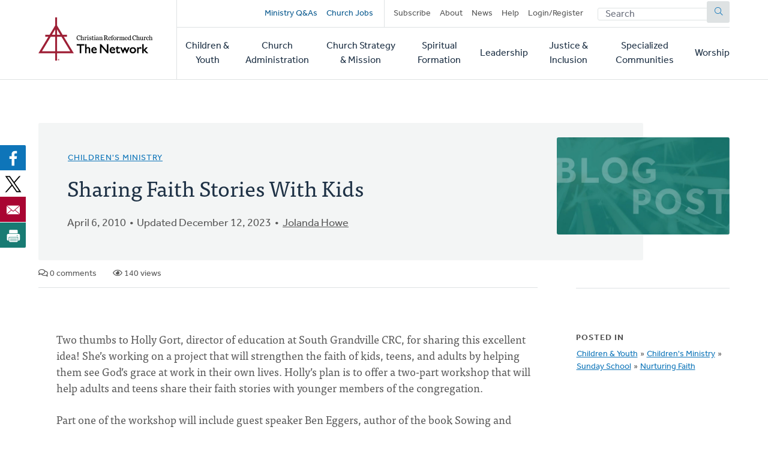

--- FILE ---
content_type: text/html; charset=UTF-8
request_url: https://network.crcna.org/topic/children-youth/childrens-ministry/sunday-school/nurturing-faith/sharing-faith-stories-kids
body_size: 8678
content:


<!DOCTYPE html>
<html lang="en" dir="ltr" prefix="og: https://ogp.me/ns#">
  <head>
    <meta charset="utf-8" />
<noscript><style>form.antibot * :not(.antibot-message) { display: none !important; }</style>
</noscript><meta name="description" content="Two thumbs to Holly Gort, director of education at South Grandville CRC, for sharing this excellent idea! She’s working on a project that will strengthen the faith of kids, teens, and adults by helping them see God’s grace at work in their own lives. Holly’s plan is to offer a two-part workshop that will help adults and teens share their faith stories with younger members of the congregation. Part one of the workshop will include guest speaker Ben Eggers, author of the book Sowing and Reaping Pizzas. Eggers will highlight the value of sharing faith stories by telling a few of his own stories of God’s faithfulness in his life. Then participants will explore several methods for communicating their story — using art, video, music, or photos, for example. By the end of the first seminar they will have ideas and questions to consider as they spend a couple weeks reflecting on the ways God can be seen at work in their lives. Part two will involve gathering to listen to each other’s stories in small groups. Holly hopes that existing small groups in the church will sign up for both workshops to take advantage of the opportunity to grow in faith together and get to know each other in a deeper way. The goal for the second workshop is to give participants confidence and clarity in shaping and sharing their stories. The hope is that it will inspire them to talk more openly and frequently about their faith,and to continue to look for God’s presence and purpose in their everyday lives. That brings us back to the kids … Holly wants the kids of South Grandville CRC to hear the adults and teens in their church talking about their love for God and naming ways they’ve experienced his care. She plans to encourage those who attend the seminar to take turns sharing their faith stories with the kids. She’d like to work those story times into the Sunday school schedule so that as kids learn about God’s faithfulness through the stories of Scripture, they’ll also hear stories of God’s grace and love from people they know in their own church family. Thanks for sharing this idea, Holly! You’ve inspired me to think about new ways to generate faith talk across the generations within my own congregation. If you have ideas or words of encouragement for Holly please post a comment below or in response to her posting in the forum." />
<link rel="canonical" href="https://network.crcna.org/topic/children-youth/childrens-ministry/sunday-school/nurturing-faith/sharing-faith-stories-kids" />
<meta property="og:type" content="Blog Post" />
<meta property="og:url" content="https://network.crcna.org/topic/children-youth/childrens-ministry/sunday-school/nurturing-faith/sharing-faith-stories-kids" />
<meta property="og:title" content="Sharing Faith Stories With Kids" />
<meta property="og:description" content="Two thumbs to Holly Gort, director of education at South Grandville CRC, for sharing this excellent idea! She’s working on a project that will strengthen the faith of kids, teens, and adults by helping them see God’s grace at work in their own lives. Holly’s plan is to offer a two-part workshop that will help adults and teens share their faith stories with younger members of the congregation. Part one of the workshop will include guest speaker Ben Eggers, author of the book Sowing and Reaping Pizzas. Eggers will highlight the value of sharing faith stories by telling a few of his own stories of God’s faithfulness in his life. Then participants will explore several methods for communicating their story — using art, video, music, or photos, for example. By the end of the first seminar they will have ideas and questions to consider as they spend a couple weeks reflecting on the ways God can be seen at work in their lives. Part two will involve gathering to listen to each other’s stories in small groups. Holly hopes that existing small groups in the church will sign up for both workshops to take advantage of the opportunity to grow in faith together and get to know each other in a deeper way. The goal for the second workshop is to give participants confidence and clarity in shaping and sharing their stories. The hope is that it will inspire them to talk more openly and frequently about their faith,and to continue to look for God’s presence and purpose in their everyday lives. That brings us back to the kids … Holly wants the kids of South Grandville CRC to hear the adults and teens in their church talking about their love for God and naming ways they’ve experienced his care. She plans to encourage those who attend the seminar to take turns sharing their faith stories with the kids. She’d like to work those story times into the Sunday school schedule so that as kids learn about God’s faithfulness through the stories of Scripture, they’ll also hear stories of God’s grace and love from people they know in their own church family. Thanks for sharing this idea, Holly! You’ve inspired me to think about new ways to generate faith talk across the generations within my own congregation. If you have ideas or words of encouragement for Holly please post a comment below or in response to her posting in the forum." />
<meta name="twitter:card" content="summary_large_image" />
<meta name="twitter:title" content="Sharing Faith Stories With Kids" />
<meta name="Generator" content="Drupal 11 (https://www.drupal.org)" />
<meta name="MobileOptimized" content="width" />
<meta name="HandheldFriendly" content="true" />
<meta name="viewport" content="width=device-width, initial-scale=1.0" />
<link rel="icon" href="/themes/custom/network/favicon.ico" type="image/vnd.microsoft.icon" />

    <title>Sharing Faith Stories With Kids | CRC Network</title>
    <link rel="stylesheet" media="all" href="/sites/default/files/css/css_XJhT42jJn9bQAi2x7TziAprLmbvwWuLuui8umeygl1Y.css?delta=0&amp;language=en&amp;theme=network&amp;include=eJxFjEEOgzAMBD8U4SdFTrAgxYkrr1PK70G99DLSzGGKRIhnWG2sGTt7G1suM8IGCHHp46maC60-36wLv_ibhsRpftDWRo5duvyLWnlOFUi4ENKpMCR9mpygH5du61S5AbVoMEo" />
<link rel="stylesheet" media="all" href="/sites/default/files/css/css_LgkmqzHybAvakTH61PcqtHOCkNX-J2cr1n-faIQDE0A.css?delta=1&amp;language=en&amp;theme=network&amp;include=eJxFjEEOgzAMBD8U4SdFTrAgxYkrr1PK70G99DLSzGGKRIhnWG2sGTt7G1suM8IGCHHp46maC60-36wLv_ibhsRpftDWRo5duvyLWnlOFUi4ENKpMCR9mpygH5du61S5AbVoMEo" />
<link rel="stylesheet" media="all" href="https://use.typekit.net/flm0bdx.css" />
<link rel="stylesheet" media="all" href="/sites/default/files/css/css_xES847wFnFkDYbEfi2mFnZC_ghK9ttFM7Vag8d7Ok1E.css?delta=3&amp;language=en&amp;theme=network&amp;include=eJxFjEEOgzAMBD8U4SdFTrAgxYkrr1PK70G99DLSzGGKRIhnWG2sGTt7G1suM8IGCHHp46maC60-36wLv_ibhsRpftDWRo5duvyLWnlOFUi4ENKpMCR9mpygH5du61S5AbVoMEo" />

    <script type="application/json" data-drupal-selector="drupal-settings-json">{"path":{"baseUrl":"\/","pathPrefix":"","currentPath":"node\/27084","currentPathIsAdmin":false,"isFront":false,"currentLanguage":"en"},"pluralDelimiter":"\u0003","gtag":{"tagId":"","consentMode":false,"otherIds":[],"events":[],"additionalConfigInfo":[]},"suppressDeprecationErrors":true,"ajaxPageState":{"libraries":"eJxdzWEKwzAIBeALZcuRxFhJ05lYol3X2y-MsbL-efC-h5jYnTuYUkEBm7GXliFt7tosmh8yesiqWRgcc8wjrv2OC77-sYbGvmt_xFwa-MyVTxFN4xmZXWn5CZB2_vLNqJfVz20qtgoekbQ5kkMSpXExowc7zLnGhMbhWXi3-Ml71WkTfgPiiV3Z","theme":"network","theme_token":null},"ajaxTrustedUrl":{"form_action_p_pvdeGsVG5zNF_XLGPTvYSKCf43t8qZYSwcfZl2uzM":true},"gtm":{"tagId":null,"settings":{"data_layer":"dataLayer","include_classes":false,"allowlist_classes":"","blocklist_classes":"","include_environment":false,"environment_id":"","environment_token":""},"tagIds":["GTM-N2BLLXV"]},"field_group":{"html_element":{"mode":"default","context":"view","settings":{"classes":"content__footer","show_empty_fields":false,"id":"","element":"div","show_label":false,"label_element":"h3","label_element_classes":"","attributes":"","effect":"none","speed":"fast"}}},"user":{"uid":0,"permissionsHash":"2a3679a9eac07e30655e8bbe46e3c5723a6d9d0782299c03e088bbe5ab18407a"}}</script>
<script src="/core/assets/vendor/jquery/jquery.min.js?v=4.0.0-rc.1"></script>
<script src="/modules/custom/network_core/js/jquery.deprecated.functions.js?v=1.x"></script>
<script src="/sites/default/files/js/js_n7KV1QkPD2B2mjBw9n1KhPNdbX1J-TNr3wuD7CEqL0M.js?scope=header&amp;delta=2&amp;language=en&amp;theme=network&amp;include=eJxVy1EOgCAMA9ALoRxpGZNMcDICS9Tb64fG8NOkrymrskQwZM9POB77jBnPEXdXoh3aNs-iAQVy_wRIW3x56tRStX9bUq-ClycthmQQROl5rGg3TLEzwg"></script>
<script src="/modules/contrib/google_tag/js/gtag.js?t7gzbk"></script>
<script src="/modules/contrib/google_tag/js/gtm.js?t7gzbk"></script>

      </head>
  <body class="no-sidebar logged-out page--blog direction--ltr path--node">
        <a href="#main-content" class="visually-hidden focusable" id="skip-to-main">
      Skip to main content
    </a>
    <noscript><iframe src="https://www.googletagmanager.com/ns.html?id=GTM-N2BLLXV"
                  height="0" width="0" style="display:none;visibility:hidden"></iframe></noscript>

      <div class="dialog-off-canvas-main-canvas" data-off-canvas-main-canvas>
    

<div id="page"  class="page contained">

	<header role="banner" class="header" id="header">
		<div id="header-main" class="layout-container">
			<div class="header__branding">
				<a id="logo" name="Home" class="logo" href="https://network.crcna.org/">
					<span class="visually-hidden">Home</span>
				</a>
			</div>
			<div class="header__menus">
				<button id="toggle-search" class="toggle toggle--search" aria-controls="search" aria-expanded="false" aria-haspopup="menu">
					<i class="icon far fa-search" aria-hidden="true"></i>
					<div class="text">Search</div>
				</button>

				<div id="top-menu" class="top-menu">
					

  <div class="header-top-region">
    <nav role="navigation" aria-labelledby="block-secondarynavigation-menu" id="block-secondarynavigation" class="block secondarynavigation">
            
  <h2 class="visually-hidden" id="block-secondarynavigation-menu">Secondary navigation</h2>
  

        
              <ul class="clearfix menu">
              <li>
        <a href="/questions" class="promoted" data-drupal-link-system-path="questions">Ministry Q&amp;As</a>
              </li>
          <li>
        <a href="/jobs" class="promoted pipe-right" data-drupal-link-system-path="jobs">Church Jobs</a>
              </li>
          <li>
        <a href="/subscribe" data-drupal-link-system-path="node/26942">Subscribe</a>
              </li>
          <li>
        <a href="/about" title="About The Network" data-drupal-link-system-path="node/14427">About</a>
              </li>
          <li>
        <a href="/topic/news">News</a>
              </li>
          <li>
        <a href="/help" data-drupal-link-system-path="node/14441">Help</a>
              </li>
          <li>
        <a href="/user/login" data-drupal-link-system-path="user/login">Login/Register</a>
              </li>
        </ul>
  


  </nav>
<div class="network-display-search-form block searchformblock" data-drupal-selector="network-display-search-form" id="block-searchformblock">
  
    
      <form action="/topic/children-youth/childrens-ministry/sunday-school/nurturing-faith/sharing-faith-stories-kids" method="post" id="network-display-search-form" accept-charset="UTF-8">
  <div class="js-form-item form-item js-form-type-textfield form-item-keywords js-form-item-keywords">
      <label for="edit-keywords" class="js-form-required form-required">Search</label>
        <input data-drupal-selector="edit-keywords" type="text" id="edit-keywords" name="keywords" value="" size="60" maxlength="128" placeholder="Search" class="form-text required" required="required" />

        </div>
<input data-drupal-selector="edit-submit" type="submit" id="edit-submit" name="op" value="Submit" class="button js-form-submit form-submit" />
<input autocomplete="off" data-drupal-selector="form-hnzmdq2jbbejpmskm6v4fbsuoa1y21pxo4qgnioklee" type="hidden" name="form_build_id" value="form-hnZMdq2jbBeJPmSkm6V4FbSUOA1y21pxO4QgNiOklEE" />
<input data-drupal-selector="edit-network-display-search-form" type="hidden" name="form_id" value="network_display_search_form" />

</form>

  </div>

  </div>

				</div>

				<button id="toggle-menu" class="toggle toggle--menu" aria-controls="mobile-menu" aria-expanded="false" aria-haspopup="menu">
					<i class="icon far fa-bars" aria-hidden="true"></i>
					<div class="text">Menu</div>
				</button>

				<div id="mobile-menu" class="mobile-menu">
					<div class="main-menu">
						

  <div class="header-bottom-region">
    <nav role="navigation" aria-labelledby="block-mainnavigation-menu" id="block-mainnavigation" class="block mainnavigation">
            
  <h2 class="visually-hidden" id="block-mainnavigation-menu">Main navigation</h2>
  

        
							<ul class="clearfix menu">
																																					<li class="menu-item">
																	<a href="/topic/children-youth" aria-haspopup="false" data-drupal-link-system-path="taxonomy/term/1">Children &amp; Youth</a>
																								</li>
																																		<li class="menu-item">
																	<a href="/topic/church-administration" aria-haspopup="false" data-drupal-link-system-path="taxonomy/term/2">Church Administration</a>
																								</li>
																																		<li class="menu-item">
																	<a href="/topic/church-strategy-mission" aria-haspopup="false" data-drupal-link-system-path="taxonomy/term/1301">Church Strategy &amp; Mission</a>
																								</li>
																																		<li class="menu-item">
																	<a href="/topic/spiritual-formation" aria-haspopup="false" data-drupal-link-system-path="taxonomy/term/4">Spiritual Formation</a>
																								</li>
																																		<li class="menu-item">
																	<a href="/topic/leadership" aria-haspopup="false" data-drupal-link-system-path="taxonomy/term/6">Leadership</a>
																								</li>
																																		<li class="menu-item">
																	<a href="/topic/justice-inclusion" aria-haspopup="false" data-drupal-link-system-path="taxonomy/term/5">Justice &amp; Inclusion</a>
																								</li>
																																		<li class="menu-item">
																	<a href="/topic/specialized-communities" aria-haspopup="false" data-drupal-link-system-path="taxonomy/term/3">Specialized Communities</a>
																								</li>
																																		<li class="menu-item">
																	<a href="/topic/worship" aria-haspopup="false" data-drupal-link-system-path="taxonomy/term/7">Worship</a>
																								</li>
											</ul>
								


  </nav>

  </div>

					</div>
				</div>
			</div>
		</div>
	</header>

	<div class="main">
		<main role="main">
			<a id="main-content" tabindex="-1"></a>
										<div class="page-banner">
					

  <div class="page-banner-region">
    <div id="block-networkbanner" class="block networkbanner">
  
    
      

<article  class="banner display-banner blog fallback-banner">
      <div class="banner__wrapper">
      <div class="banner__text">
        <div class="layout-container">
          <div class="text">
                          

      <p class="field display-topic">
                                        <a href="/topic/children-youth/childrens-ministry" hreflang="en">Children&#039;s Ministry</a>
          </p>
  
                        
            <h1><span>Sharing Faith Stories With Kids</span>
</h1>
            
            <div class="content-author">
              <p class="blog-date">April 6, 2010</p>
                              <p class="blog-date">Updated December 12, 2023</p>
                                            <div class="field-author"><span><a title="View user profile." href="/user/46697">Jolanda Howe</a></span>
</div>
                            

            </div>
          </div>
          <div class="content-details">
                                    <span class="comment-count"><i class="far fa-comments" aria-hidden="true"></i> 0 comments</span>
            <span class="view-count"><i class="far fa-eye" aria-hidden="true"></i> 140 views</span>
                      </div>

        </div>
      </div>
      <div class="banner__featured_image">
        

      <div class="field post-banner">
              <div class="field-content"><div>
  
  

            <div class="field field-media-image">    <picture>
                  <source srcset="/sites/default/files/styles/featured_image_desktop/public/2022-07/crc-blog-fallback.jpg?h=0b7ae7ee&amp;itok=k8ulk-pB 1x, /sites/default/files/styles/featured_image_desktop_2x/public/2022-07/crc-blog-fallback.jpg?h=0b7ae7ee&amp;itok=Mh-a9r1d 2x" media="(min-width: 768px)" type="image/jpeg" width="1200" height="675"/>
              <source srcset="/sites/default/files/styles/featured_image_tablet_/public/2022-07/crc-blog-fallback.jpg?h=0b7ae7ee&amp;itok=IbbRh3pY 1x, /sites/default/files/styles/featured_image_tablet_2x/public/2022-07/crc-blog-fallback.jpg?h=0b7ae7ee&amp;itok=mN4HrRhA 2x" media="(min-width: 480px) and (max-width: 767px)" type="image/jpeg" width="768" height="432"/>
              <source srcset="/sites/default/files/styles/featured_image_mobile/public/2022-07/crc-blog-fallback.jpg?h=0b7ae7ee&amp;itok=HirqHG12 1x, /sites/default/files/styles/featured_image_mobile_2x/public/2022-07/crc-blog-fallback.jpg?h=0b7ae7ee&amp;itok=Q4rl8pyQ 2x" media="(max-width: 479px)" type="image/jpeg" width="480" height="270"/>
                  <img loading="eager" width="480" height="270" src="/sites/default/files/styles/featured_image_mobile/public/2022-07/crc-blog-fallback.jpg?h=0b7ae7ee&amp;itok=HirqHG12" alt="Blog Post" />

  </picture>

</div>
      
</div>
</div>
          </div>
  
      </div>
    </div>
    </article>

  </div>
<div id="block-bettersocialsharingbuttons" class="block bettersocialsharingbuttons">
  
    
      

<div style="display: none"><link rel="preload" href="/modules/contrib/better_social_sharing_buttons/assets/dist/sprites/social-icons--no-color.svg" as="image" type="image/svg+xml" crossorigin="anonymous"/></div>

<div
	class="social-sharing-buttons">
				<a href="https://www.facebook.com/sharer/sharer.php?u=https://network.crcna.org/topic/children-youth/childrens-ministry/sunday-school/nurturing-faith/sharing-faith-stories-kids&amp;title=Sharing%20Faith%20Stories%20With%20Kids" target="_blank" title="Share to Facebook" aria-label="Share to Facebook" class="social-sharing-buttons__button share-facebook" rel="noopener">
			<svg width="36px" height="36px" style="border-radius:3px;">
				<use href="/modules/contrib/better_social_sharing_buttons/assets/dist/sprites/social-icons--no-color.svg#facebook"/>
			</svg>
		</a>
	
				<a href="https://twitter.com/intent/tweet?text=Sharing%20Faith%20Stories%20With%20Kids+https://network.crcna.org/topic/children-youth/childrens-ministry/sunday-school/nurturing-faith/sharing-faith-stories-kids" target="_blank" title="Share to X" aria-label="Share to X" class="social-sharing-buttons__button share-x" rel="noopener">
			<svg width="36px" height="36px" style="border-radius:3px;">
				<use href="/modules/contrib/better_social_sharing_buttons/assets/dist/sprites/social-icons--no-color.svg#x"/>
			</svg>
		</a>
	
		
		
		
		
		
		
		
		
				<a href="/cdn-cgi/l/email-protection#[base64]" title="Share to Email" aria-label="Share to Email" class="social-sharing-buttons__button share-email" target="_blank" rel="noopener">
			<svg width="36px" height="36px" style="border-radius:3px;">
				<use href="/modules/contrib/better_social_sharing_buttons/assets/dist/sprites/social-icons--no-color.svg#email"/>
			</svg>
		</a>
	
		
											<a href="javascript:window.print()" rel="" title="Print" aria-label="Print" class="social-sharing-buttons__button share-print">
			<svg width="36px" height="36px" style="border-radius:3px;">
				<use href="/modules/contrib/better_social_sharing_buttons/assets/dist/sprites/social-icons--no-color.svg#print"/>
			</svg>
		</a>
	</div>

  </div>

  </div>

				</div>
			
			

  <div class="messages-region">
    <div data-drupal-messages-fallback class="hidden"></div>

  </div>

			



			
			<div class="main-content">
				

  <div class="content-region">
    <div id="block-network-content" class="block network-content">
  
    
      

<article  class="blog display-full">
  
<div  class="content__main">
    

            <div class="field field-body"><p>Two thumbs to Holly Gort, director of education at South Grandville CRC, for sharing this excellent idea! She’s working on a project that will strengthen the faith of kids, teens, and adults by helping them see God’s grace at work in their own lives. Holly’s plan is to offer a two-part workshop that will help adults and teens share their faith stories with younger members of the congregation.&nbsp;</p>
<p>Part one of the workshop will include guest speaker Ben Eggers, author of the book Sowing and Reaping Pizzas. Eggers will highlight the value of sharing faith stories by telling a few of his own stories of God’s faithfulness in his life. Then participants will explore several methods for communicating their story — using art, video, music, or photos, for example. By the end of the first seminar they will have ideas and questions to consider as they spend a couple weeks reflecting on the ways God can be seen at work in their lives.</p>
<p>Part two will involve gathering to listen to each other’s stories in small groups. Holly hopes that existing small groups in the church will sign up for both workshops to take advantage of the opportunity to grow in faith together and get to know each other in a deeper way. The goal for the second workshop is to give participants confidence and clarity in shaping and sharing their stories. The hope is that it will inspire them to talk more openly and frequently about their faith,and to continue to look for God’s presence and purpose in their everyday lives.&nbsp;&nbsp;</p>
<p>That brings us back to the kids … Holly wants the kids of South Grandville CRC to hear the adults and teens in their church talking about their love for God and naming ways they’ve experienced his care. She plans to encourage those who attend the seminar to take turns sharing their faith stories with the kids. She’d like to work those story times into the Sunday school schedule so that as kids learn about God’s faithfulness through the stories of Scripture, they’ll also hear stories of God’s grace and love from people they know in their own church family.</p>
<p>Thanks for sharing this idea, Holly! You’ve inspired me to think about new ways to generate faith talk across the generations within my own congregation. If you have ideas or words of encouragement for Holly please post a comment below or in response to <a href="http://network.crcna.org/sunday-school/faith-stories-workshop">her posting in the forum</a>.</p>
</div>
      
<div  class="content__footer">
    <div>This content is licensed under <em>Creative Commons - Attribution, NonCommercial, No Derivatives</em> (<a href="/about-licensing">learn more</a>). The Network hosts user-submitted content. Posts don't necessarily imply CRCNA endorsement, but must comply with our <a href="/community-guidelines">Community Guidelines</a>.</div><div class="flag flag-subscribe-comments action-flag"><a href="/user/login?destination=/topic/children-youth/childrens-ministry/sunday-school/nurturing-faith/sharing-faith-stories-kids">Subscribe to Comments</a></div><div class="flag flag-mark-post-for-review action-flag"><a href="/user/login?destination=/topic/children-youth/childrens-ministry/sunday-school/nurturing-faith/sharing-faith-stories-kids">Mark for Review</a></div>
  </div>
<section class="comments-logged-out">
  
  

      <h2>Let's Discuss</h2>
    <div class="comment-cta">
    <p>We love your comments! Thank you for helping us uphold the <a href="/community-guidelines">Community Guidelines</a> to make this an encouraging and respectful community for everyone.</p>
  </div>
      <a href="/user" class="button button--primary">Login or Register to Comment</a>
  
</section>

  </div>
<div  class="content__sidebar">
    

  <div class="field deepest-topics">
    <div class="field-label">Posted In</div>
          <div>
              <div class="field-content"><a href="/topic/children-youth" hreflang="en">Children &amp; Youth</a> » <a href="/topic/children-youth/childrens-ministry" hreflang="en">Children&#039;s Ministry</a> » <a href="/topic/children-youth/childrens-ministry/sunday-school" hreflang="en">Sunday School</a> » <a href="/topic/children-youth/childrens-ministry/sunday-school/nurturing-faith" hreflang="en">Nurturing Faith</a></div>
              </div>
      </div>

  </div>
</article>

  </div>

  </div>

			</div>
			
			
		</main>
		<div class="end-main"></div>
	</div>

			<div role="complementary">
							<div class="content-bottom">
					<div class="layout-container">
						

  <div class="content-bottom-region">
    <div class="views-element-container block views-block-featured-in-current-topic-block-1" id="block-views-block-featured-in-current-topic-block-1">
  
      <h2>Featured</h2>
    
      <div><div class="view js-view-dom-id-19129d96029bf894a612f47c35d9c04c68a87c794b907c10645bf7e119d422dc featured-in-current-topic">
  
  
  

  
  
  

  <div class="view-content">
          <div class="views-row">


<article  class="blog display-teaser card image-card has-image featured">
	<div class="card__container">
		<div class="card__image">
			

      <div class="field teaser-banner">
              <div class="field-content"><div>
  
  

            <div class="field field-media-image">    <picture>
                  <source srcset="/sites/default/files/styles/card_image_desktop/public/Screenshot%202025-10-20%20at%202.19.10%E2%80%AFPM.png?h=4e5cdaee&amp;itok=5ikSWDu1 1x, /sites/default/files/styles/card_image_desktop_2x/public/Screenshot%202025-10-20%20at%202.19.10%E2%80%AFPM.png?h=4e5cdaee&amp;itok=dr5ucoN_ 2x" media="(min-width: 768px)" type="image/png" width="560" height="315"/>
              <source srcset="/sites/default/files/styles/card_image_tablet/public/Screenshot%202025-10-20%20at%202.19.10%E2%80%AFPM.png?h=4e5cdaee&amp;itok=BzV7JkPa 1x, /sites/default/files/styles/card_image_tablet_2x/public/Screenshot%202025-10-20%20at%202.19.10%E2%80%AFPM.png?h=4e5cdaee&amp;itok=KdExjKXG 2x" media="(min-width: 480px) and (max-width: 767px)" type="image/png" width="720" height="405"/>
              <source srcset="/sites/default/files/styles/card_image_mobile/public/Screenshot%202025-10-20%20at%202.19.10%E2%80%AFPM.png?h=4e5cdaee&amp;itok=dX0UFu-K 1x, /sites/default/files/styles/card_image_mobile_2x/public/Screenshot%202025-10-20%20at%202.19.10%E2%80%AFPM.png?h=4e5cdaee&amp;itok=ACsRBO7k 2x" media="(max-width: 479px)" type="image/png" width="430" height="242"/>
                  <img loading="eager" width="430" height="242" src="/sites/default/files/styles/card_image_mobile/public/Screenshot%202025-10-20%20at%202.19.10%E2%80%AFPM.png?h=4e5cdaee&amp;itok=dX0UFu-K" alt="A group of girls stands on a beach, smiling. They all are wearing blue shirts that say &quot;walk on water&quot;" />

  </picture>

</div>
      
</div>
</div>
          </div>
  
		</div>

		<div class="card__content">
			<div>
									<span class="featured-badge">Featured</span>
								<div class="kicker field-primary-topic">
					

      <p class="field display-topic">
                                        GEMS, 
                                        Children&#039;s Ministry
          </p>
  
				</div>
				
				<h3 class="h4">
					<a href="/topic/children-youth/gems/faith-sticks-how-gems-meeting-needs-todays-girls" rel="bookmark" class="card__link"><span>Faith That Sticks: How GEMS Is Meeting the Needs of Today’s Girls</span>
</a>
				</h3>
				

				
			</div>
							<footer class="meta">
					October 20, 2025
				</footer>
					</div>
	</div>
</article>
</div>

    </div>
    

  

  
  
</div>
</div>
  </div>
<div class="views-element-container block views-block-latest-in-current-topic-block-1" id="block-views-block-latest-in-current-topic-block-1">
  
      <h2>Latest in Children&#039;s Ministry</h2>
    
      <div><div class="view js-view-dom-id-a28e67ae93be25639c050f1b2ad977c6d4b902575b99de67fe5bac75ef47e44d latest-in-current-topic">
  
  
  

  
  
  

  <div class="view-content">
          <div class="views-row">


<article  class="blog display-mini_teaser">
	<div class="kicker field-primary-topic">
		

      <p class="field display-topic">
                                        GEMS, 
                                        Children&#039;s Ministry
          </p>
  
	</div>
	
	<h3 class="h4">
		<a href="/topic/children-youth/gems/faith-sticks-how-gems-meeting-needs-todays-girls" rel="bookmark" class="card__link"><span>Faith That Sticks: How GEMS Is Meeting the Needs of Today’s Girls</span>
</a>
	</h3>
	

	

			<footer class="meta">
			October 20, 2025
		</footer>
	</article>
</div>
    <div class="views-row">


<article  class="blog display-mini_teaser">
	<div class="kicker field-primary-topic">
		

      <p class="field display-topic">
                                        Children&#039;s Ministry, 
                                        Faith Nurture
          </p>
  
	</div>
	
	<h3 class="h4">
		<a href="/topic/children-youth/childrens-ministry/sunday-school/good-ideas-sunday-school-curious-questions" rel="bookmark" class="card__link"><span>Good Ideas for Sunday School: Curious Questions and Honest Answers</span>
</a>
	</h3>
	

	

			<footer class="meta">
			October 1, 2025
		</footer>
	</article>
</div>
    <div class="views-row">


<article  class="blog display-mini_teaser">
	<div class="kicker field-primary-topic">
		

      <p class="field display-topic">
                                        Children&#039;s Ministry, 
                                        Disability Concerns
          </p>
  
	</div>
	
	<h3 class="h4">
		<a href="/topic/children-youth/childrens-ministry/9-disability-resources-help-your-childrens-ministry-welcome" rel="bookmark" class="card__link"><span>9 Disability Resources to Help Your Children&#039;s Ministry Welcome All Children</span>
</a>
	</h3>
	

	

			<footer class="meta">
			June 3, 2025
		</footer>
	</article>
</div>

    </div>
    

  

  
  
</div>
</div>
  </div>
<div class="views-element-container block views-block-related-posts-block-1" id="block-views-block-related-posts-block-1">
  
      <h2>Related Posts</h2>
    
      <div><div class="view js-view-dom-id-ba2e68aebdc41306f5d659bca1f6702ccefc97827833bb20ba11919bbc9cc255 related-posts">
  
  
  

  
  
  

  <div class="view-content">
          <div class="views-row">


<article  class="resource display-mini_teaser">
	<div class="kicker field-primary-topic">
		

      <p class="field display-topic">
                                        Faith Nurture, 
                                        Family Ministry
          </p>
  
	</div>
	
	<h3 class="h4">
		<a href="/topic/spiritual-formation/faith-nurture/family-faith-formation-resources-devotions" rel="bookmark" class="card__link"><span>Family Faith Formation Resources | Devotions</span>
</a>
	</h3>
	

	

			<footer class="meta">
			May 21, 2021
		</footer>
	</article>
</div>
    <div class="views-row">


<article  class="resource display-mini_teaser">
	<div class="kicker field-primary-topic">
		

      <p class="field display-topic">
                                        Faith Nurture, 
                                        Parenting
          </p>
  
	</div>
	
	<h3 class="h4">
		<a href="/topic/spiritual-formation/faith-nurture/grandparents-discipling-grandchildren" rel="bookmark" class="card__link"><span>Grandparents Discipling Grandchildren</span>
</a>
	</h3>
	

	

			<footer class="meta">
			June 6, 2018
		</footer>
	</article>
</div>
    <div class="views-row">


<article  class="resource display-mini_teaser">
	<div class="kicker field-primary-topic">
		

      <p class="field display-topic">
                                        VBS
          </p>
  
	</div>
	
	<h3 class="h4">
		<a href="/topic/children-youth/vbs/kidsgamescom-source-summer-programming-ideas" rel="bookmark" class="card__link"><span>KidsGames.com, a Source for Summer Programming Ideas</span>
</a>
	</h3>
	

	

			<footer class="meta">
			June 4, 2014
		</footer>
	</article>
</div>

    </div>
    

  

  
  
</div>
</div>
  </div>

  </div>

					</div>
				</div>
			
			

  <div class="cta-region">
    <div id="block-addyourpostcta" class="block addyourpostcta">
  
    
      <div class="add-post-cta"><div class="layout-container"><h2>We want to hear from you.</h2>
<p>Connect to The Network and add your own question, blog, resource, or job.</p>
<a href="/add" class="button network_display.add">Add Your Post</a></div></div>
  </div>

  </div>

		</div>
	
	<footer role="contentinfo" id="footer" class="footer">
					<div class="layout-container">
				

  <div class="footer-region">
    <div id="block-networkcopyright" class="block networkcopyright">
  
    
      <p>&copy; 2025 Christian Reformed Church in North America. All rights reserved.</p><p>The Network is a collection of content posted by members of our online community. Our hosting of this content does not imply endorsement, nor can we verify the accuracy of user-submitted posts.</p><p>For website questions or corrections, please contact us at <a href="/cdn-cgi/l/email-protection#f8969d8c8f978a93b89b8a9b9699d6978a9f"><span class="__cf_email__" data-cfemail="244a4150534b564f644756474a450a4b5643">[email&#160;protected]</span></a>.</p>
  </div>
<nav role="navigation" aria-labelledby="block-footer-menu" id="block-footer" class="block footer">
      
  <h2 id="block-footer-menu">Quick Links</h2>
  

        
              <ul class="clearfix menu">
              <li>
        <a href="https://network.crcna.org/community-guidelines">Community Guidelines</a>
              </li>
          <li>
        <a href="/user/login" data-drupal-link-system-path="user/login">Login/Register</a>
              </li>
        </ul>
  


  </nav>
<div id="block-networkcontactinfo" class="block networkcontactinfo">
  
    
      <div class="contact-container"><div class="contact-info"><a href="tel:800-272-5125" class="contact"><i class="fas fa-phone" aria-hidden="true"></i>
<span>800-272-5125</span>
</a><a href="/cdn-cgi/l/email-protection#d8b6bdacafb7aab398bbaabbb6b9f6b7aabf" class="contact"><i class="fas fa-envelope" aria-hidden="true"></i>
<span><span class="__cf_email__" data-cfemail="b5dbd0c1c2dac7def5d6c7d6dbd49bdac7d2">[email&#160;protected]</span></span>
</a><a href="https://support.crcna.org/hc/en-us/requests/new" class="contact"><i class="fas fa-comment" aria-hidden="true"></i>
<span>Live Chat</span>
</a></div><div class="contact-social"><a href="https://network.crcna.org/feeds/all/all/rss.xml" class="contact social"><i class="fas fa-rss" aria-hidden="true"></i>
<span class="visually-hidden">RSS Feed</span>
</a><a href="https://www.facebook.com/CRCNetwork/" class="contact social"><i class="fab fa-facebook" aria-hidden="true"></i>
<span class="visually-hidden">Facebook</span>
</a><a href="https://twitter.com/crcnetwork" class="contact social"><i class="fab fa-twitter" aria-hidden="true"></i>
<span class="visually-hidden">Twitter</span>
</a></div></div>
  </div>

  </div>

			</div>
			</footer>

	
</div>

  </div>

    
    <script data-cfasync="false" src="/cdn-cgi/scripts/5c5dd728/cloudflare-static/email-decode.min.js"></script><script src="/sites/default/files/js/js_nqqWZaM2qJ0f7CxFED9c4Pu6c_ODQ8-GpFuafNeafIE.js?scope=footer&amp;delta=0&amp;language=en&amp;theme=network&amp;include=eJxVy1EOgCAMA9ALoRxpGZNMcDICS9Tb64fG8NOkrymrskQwZM9POB77jBnPEXdXoh3aNs-iAQVy_wRIW3x56tRStX9bUq-ClycthmQQROl5rGg3TLEzwg"></script>
<script src="https://kit.fontawesome.com/7b18199a46.js" crossorigin="anonymous"></script>
<script src="/sites/default/files/js/js_boegxkkB6cncBM-2zImgpp02DuMk9XrYdS21ycwKGT8.js?scope=footer&amp;delta=2&amp;language=en&amp;theme=network&amp;include=eJxVy1EOgCAMA9ALoRxpGZNMcDICS9Tb64fG8NOkrymrskQwZM9POB77jBnPEXdXoh3aNs-iAQVy_wRIW3x56tRStX9bUq-ClycthmQQROl5rGg3TLEzwg"></script>

  </body>
</html>
